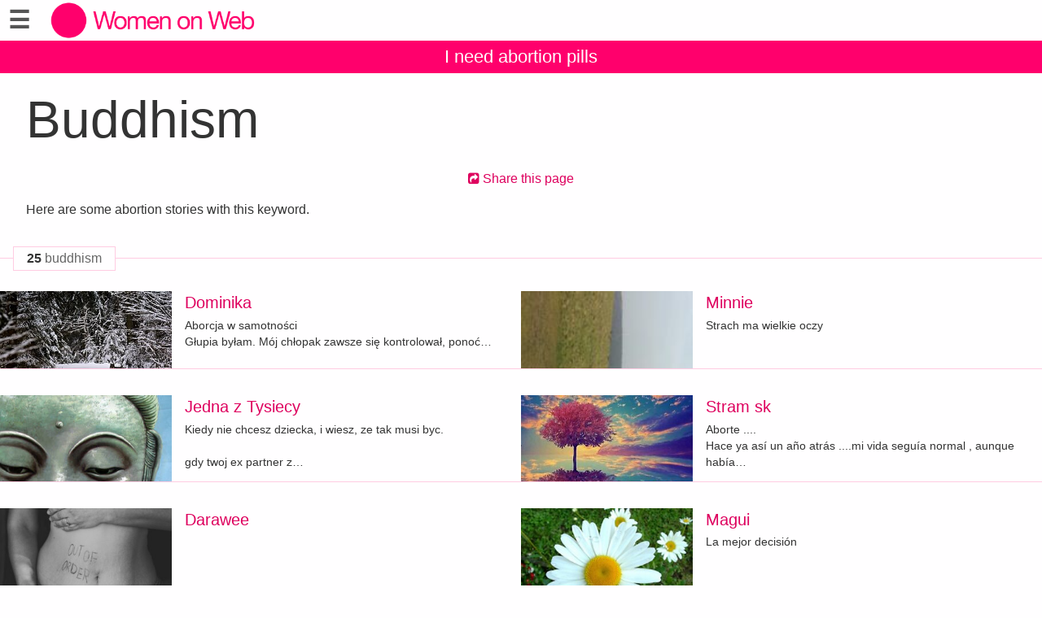

--- FILE ---
content_type: text/html;charset=utf-8
request_url: https://abortionstories.womenonweb.org/en/page/1005/buddhism
body_size: 8038
content:
<!DOCTYPE html>
<html xml:lang="en" lang="en" dir="ltr" class="ltr ">

  <head>
    <meta charset="utf-8">
    <meta http-equiv="X-UA-Compatible" content="IE=edge">
    <meta name="viewport" content="width=device-width, initial-scale=1, maximum-scale=1, user-scalable=0">

    <title>
      
        
          Buddhism –  Abortion Stories – Women on Web
        
      
    </title>

    <link href="/lib-min/css/bs3~site~logon~2960595109.css" type="text/css" media="all" rel="stylesheet">
    <link rel="preload" href="/lib/font-awesome-4/fonts/fontawesome-webfont.woff?v=4.2.0" as="font" type="font/woff">
    <link href="/lib-min/font-awesome-4/css/font-awesome~157812793.css" type="text/css" media="none" media-onload="all" rel="stylesheet"><noscript><link href="/lib-min/font-awesome-4/css/font-awesome~157812793.css" type="text/css" media="all" rel="stylesheet"></noscript>
    





    
        
        <link rel="canonical" href="https://abortionstories.womenonweb.org/en/page/1005/buddhism">
        <link rel="shortlink" href="https://abortionstories.womenonweb.org/en/id/1005">
        
    



    
        <meta name="robots" content="noindex,nofollow">
    



    
    
    
    
        
            
                
                    
                        <meta name="keywords" content=", What is your religion?, abortion, safe abortion, abortion pill, unwanted pregnancy, pastilla abortiva, pilule avortement, aborcja medyczna">
                    
                    <meta name="description" content="We provide abortion pill access by mail to the world. Request Mifepristone and Misoprostol abortion pills with a free online consultation. info@womenonweb.org">
                
            
        

        
            <script type="application/ld+json">{"@graph":[{"schema:url":"https:\/\/abortionstories.womenonweb.org\/","schema:name":"Untitled","schema:description":"We provide abortion pill access by mail to the world. Request Mifepristone and Misoprostol abortion pills with a free online consultation. info@womenonweb.org","@type":"schema:Organization","@id":"https:\/\/abortionstories.womenonweb.org\/#organization"},{"schema:url":"https:\/\/abortionstories.womenonweb.org\/","schema:publisher":"https:\/\/abortionstories.womenonweb.org\/#organization","schema:potentialAction":[{"schema:target":{"schema:urlTemplate":"https:\/\/abortionstories.womenonweb.org\/en\/search?qs={text}","@type":"schema:EntryPoint"},"schema:query-input":"required name=text","@type":"schema:SearchAction"}],"schema:name":"Abortion Stories – Women on Web","schema:description":"We provide abortion pill access by mail to the world. Request Mifepristone and Misoprostol abortion pills with a free online consultation. info@womenonweb.org","@type":"schema:WebSite","@id":"https:\/\/abortionstories.womenonweb.org\/"},{"schema:url":"https:\/\/abortionstories.womenonweb.org\/en\/page\/1005\/buddhism","schema:publisher":"https:\/\/abortionstories.womenonweb.org\/#organization","schema:name":"Buddhism","schema:inLanguage":"en","schema:image":null,"schema:description":"","schema:datePublished":"2005-12-18T14:59:00Z","schema:dateModified":"2012-12-08T13:34:36Z","schema:dateCreated":"2005-12-18T14:59:46Z","schema:about":{"schema:url":"https:\/\/abortionstories.womenonweb.org\/en\/page\/1005\/buddhism","schema:name":"Buddhism","schema:inLanguage":"en","schema:description":"","schema:datePublished":"2005-12-18T14:59:00Z","schema:dateModified":"2012-12-08T13:34:36Z","schema:dateCreated":"2005-12-18T14:59:46Z","schema:author":[],"@type":"schema:CreativeWork","@id":"https:\/\/abortionstories.womenonweb.org\/en\/id\/1005"},"@type":"schema:WebPage","@id":"https:\/\/abortionstories.womenonweb.org\/en\/page\/1005\/buddhism"}],"@context":{"xsd":"http:\/\/www.w3.org\/2001\/XMLSchema#","vocab":"http:\/\/rdf.data-vocabulary.org\/#","vcard":"http:\/\/www.w3.org\/2006\/vcard\/ns#","schema":"https:\/\/schema.org\/","rdfs":"http:\/\/www.w3.org\/2000\/01\/rdf-schema#","rdf":"http:\/\/www.w3.org\/1999\/02\/22-rdf-syntax-ns#","geo":"http:\/\/www.w3.org\/2003\/01\/geo\/wgs84_pos#","foaf":"http:\/\/xmlns.com\/foaf\/0.1\/","dctype":"http:\/\/purl.org\/dc\/dcmitype\/","dcterms":"http:\/\/purl.org\/dc\/terms\/","dc":"http:\/\/purl.org\/dc\/elements\/1.1\/","dbpedia-owl":"http:\/\/dbpedia.org\/ontology\/","dbpedia":"http:\/\/dbpedia.org\/property\/","acl":"http:\/\/www.w3.org\/ns\/auth\/acl#"}}</script>
        

        
            <meta property="og:site_name" content="Abortion Stories – Women on Web">
        
        
            <meta property="og:title" content="Buddhism">
            <meta property="og:description" content="We provide abortion pill access by mail to the world. Request Mifepristone and Misoprostol abortion pills with a free online consultation. info@womenonweb.org">
            <meta property="og:url" content="https://abortionstories.womenonweb.org/en/page/1005/buddhism">
            <meta property="og:updated_time" content="2012-12-08T13:34:36+00:00">
            <meta property="og:type" content="website">
        
        
            <meta property="og:image" content="https://abortionstories.womenonweb.org/image/2012/10/30/dsc8087_2_2.jpe%28mediaclass-meta-tag-image.100db430ab1157f9947418dc1140ac410e22bd97%29.jpg">
        
        <meta property="og:locale" content="en">
    
    
    



    
    
        <meta name="google-site-verification" content="AmZwgzdQAmMVHNe_DyMFmho3jkOH-1DNZtTWaI2iHxs">
    
    



    
    
    
    
    
        
        
        
    
    





<style type="text/css">
    .z-wires-submitting {
        pointer-events: none;
        opacity: 0.5;
        background: url('/lib/images/spinner.gif') no-repeat center center;
    }
    body:has(.z-wires-submitting) {
        cursor: wait;
    }
</style>

<script type="text/javascript" nonce="pjBWghkhsGJrprDN6J8l">
    var zotonic = zotonic || {};

    zotonic.wiresLoaded = new Promise( (resolve) => { zotonic.wiresLoadedResolve = resolve; } );
    zotonic.wiresReady = new Promise( (resolve) => { zotonic.wiresReadyResolve = resolve; } );

    function zInitCatchSubmit(event) {
        if (event.target.tagName === 'FORM' && event.target.getAttribute('action') === 'postback') {
            event.preventDefault();
            event.target.classList.add('z-wires-submitting');
            zotonic.wiresReady.then(function() {
                setTimeout(() => {
                    event.target.dispatchEvent(event);
                    event.target.classList.remove('z-wires-submitting');
                }, 10);
            });
        }
    };
    document.documentElement.addEventListener('submit', zInitCatchSubmit);
    zotonic.wiresReady.then(function() {
        document.documentElement.removeEventListener('submit', zInitCatchSubmit);
    });
</script>
<script type="text/javascript" nonce="pjBWghkhsGJrprDN6J8l">
var cotonic = cotonic || {};


cotonic.readyResolve = null;
cotonic.ready = new Promise(function(resolve) { cotonic.readyResolve = resolve; });
cotonic.bridgeSocket = new WebSocket(
    window.location.origin.replace(/^http/, 'ws')+ '/mqtt-transport',
    [ 'mqtt' ]);
cotonic.bridgeSocket.binaryType = 'arraybuffer';


cotonic.bufferEvent = function(event) {
    const topic = event.target.getAttribute( "data-on"+event.type+"-topic" );
    if (typeof topic === "string") {
        let cancel = event.target.getAttribute( "data-on"+event.type+"-cancel" );
        if (cancel === null) {
            if (event.cancelable) {
                event.preventDefault();
            }
            event.stopPropagation();
        } else {
            switch (cancel) {
                case "0":
                case "no":
                case "false":
                    cancel = false;
                    break;
                case "preventDefault":
                    if (event.cancelable) {
                        event.preventDefault();
                    }
                    break;
                default:
                    if (event.cancelable) {
                        event.preventDefault();
                    }
                    event.stopPropagation();
                    break;
            }
        }
        cotonic.bufferedEvents.push(event);
    }
};
cotonic.bufferedEvents = [];
document.addEventListener("submit", cotonic.bufferEvent);
document.addEventListener("click", cotonic.bufferEvent);
cotonic.ready.then(
    function() {
        document.removeEventListener("submit", cotonic.bufferEvent);
        document.removeEventListener("click", cotonic.bufferEvent);
    });
</script>

    

    
    <link rel="apple-touch-icon" href="/image/lib/images/logo-dot.png%28mediaclass-icon-128.e45e25d26cce2d4e87bcd3f6454a1b2320512a37%29.png">
    <link rel="apple-touch-icon" sizes="152x152" href="/image/lib/images/logo-dot.png%28mediaclass-icon-152.e883dcf419519594da84d5f60e7fe6f96a8080b8%29.png">
    <link rel="apple-touch-icon" sizes="167x167" href="/image/lib/images/logo-dot.png%28mediaclass-icon-167.bfe039b28140f37e21c5448d6fdb9ee139c27939%29.png">
    <link rel="apple-touch-icon" sizes="180x180" href="/image/lib/images/logo-dot.png%28mediaclass-icon-180.6bf4438f6cbc1d2c00dcc77011c7e5d32e21d7c6%29.png">

    
    <link rel="icon" sizes="192x192" href="/image/lib/images/logo-dot.png%28mediaclass-icon-192.b04dee328c92d91b1917fd7fef0f39e4a1cc2414%29.png">
  </head>

  <body class="page-buddhism cat-categorization cat-keyword cat-q_religion "
        
        data-cotonic-pathname-search="zotonic_site=wowportrait&zotonic_dispatch_path=page1005buddhism&zotonic_dispatch=page&z_language=en&slug=buddhism&id=1005">

    <!-- Top of page header -->
    <div id="header-wrapper">
      <header id="header">
        

<nav class="navbar navbar-grid no-user">
  <label id="nav-label" for="nav-toggle">☰</label>

  <!-- Brand logo or name -->
  <div class="home-link">
      <a href="/en/">
        <img src="/image/lib/images/logo-wider.png%28mediaclass-logo.e04315f710486586da37d3eb888433ba7083043e%29.png" alt="Abortion Stories – Women on Web" class="img-responsive">
      </a>
  </div>

  <a class="action-link" href="/en/i-need-an-abortion">
    I need abortion pills
  </a>
</nav>

      </header>
    </div>

    <!-- Optional page header -->
    

    <!-- Main navigation sidebar -->
    <input type="checkbox" id="nav-toggle" />
    <label id="sidedrawer-bg" for="nav-toggle"></label>
    <nav id="sidedrawer">
      <div>
        

<div class="logo if-full-width">
    <a href="/en/">
        <img src='/image/lib/images/logo-stories2.png%28mediaclass-logo.e04315f710486586da37d3eb888433ba7083043e%29.png' decoding='async' class='mediaclass-logo img-responsive' width='800' height='217' alt='Abortion Stories – Women on Web'>
    </a>
</div>

<form class="search-form" method="get" action="/en/search">
    <input type="text" name="qs" class="form-control" placeholder="Search" value="">
</form>

<ul class="nav nav-stacked">
    <li>
        
            <a href="/en/language/switch?id=1005&amp;p=%2Fen%2Fpage%2F1005%2Fbuddhism" rel="nofollow">
                Language: English
            </a>
        
    </li>
    <li class="divider"></li>

    
    
        
            
                
                    <li class=" ">
                        <a href="/en/page/521/who-we-are">About us</a>
                        
                    </li>
                
            
                
                    <li class=" featured">
                        <a href="/en/i-need-an-abortion">I need abortion pills</a>
                        
                    </li>
                
            
                
                    <li class=" featured">
                        <a href="/en/page/22012/abortion-pills-for-future-use">Abortion pills for future use</a>
                        
                    </li>
                
            
                
                    <li class=" ">
                        <a href="/en/page/488/i-had-an-abortion">I had an abortion</a>
                        
                    </li>
                
            
                
                    <li class=" ">
                        <a href="/en/page/523/questions-and-answers-about-abortion-pills">Q &amp; A</a>
                        
                    </li>
                
            
                
                    <li class=" ">
                        <a href="/en/page/6880/research">Research</a>
                        
                    </li>
                
            
                
                    <li class=" ">
                        <a href="/en/page/16850/news-and-updates">News and Updates</a>
                        
                    </li>
                
            
                
                    <li class=" ">
                        <a href="/en/donate">Donate to Women on Web</a>
                        
                    </li>
                
            
                
                    <li class=" ">
                        <a href="/en/page/20654/get-involved">Get involved</a>
                        
                    </li>
                
            
                
                    <li class=" ">
                        <a href="/en/page/493/terms-of-use-and-privacy-policy">Terms of Use and Privacy Policy</a>
                        
                    </li>
                
            
        
    

    <li class="divider"></li>
    <li>
        <div class="social-icons">
            <div>
                <a href="https://www.facebook.com/WomenOnWeb.IF/" title="Join us on Facebook"><span class="fa fa-facebook"></span></a>
                <a href="https://twitter.com/WoWabortionpill" title="Follow us on Twitter"><span class="fa fa-twitter"></span></a>
                <a href="https://www.instagram.com/abortionpil/" title="Follow us on Instagram"><span class="fa fa-instagram"></span></a>
                <a href="https://www.linkedin.com/company/womenonweb/" title="Follow us on LinkedIn"><span class="fa fa-linkedin"></span></a>
                <a href="https://pinterest.com/womenonweb/" title="Follow us on Pinterest"><span class="fa fa-pinterest"></span></a>
                
            </div>
            <div class="email">
                <a href="mailto:info@womenonweb.org"><span class="fa fa-envelope"></span> info@womenonweb.org</a>
            </div>
            
            <div class="share">
                <a id="u8I1TIHVS05H-share" href="#"><span class="fa fa-share-square"></span> Share this page</a>
                
            </div>
            
        </div>
    </li>

    
</ul>
      </div>
    </nav>

    <!-- Main content including footer -->
    <div id="content-wrapper">

       <main id="content" xml:lang="en" lang="en" dir="ltr" class="ltr ">
        
          
          
          <div >
              
                  
    

    <h1>Buddhism</h1>

    
    

    

    <div class="body clearfix">
        
            

            
    

        
    </div>

                  
                  
                  
                      <div class="share">
                          <a id="u2AKCGCN2JIE-share" href="#"><span class="fa fa-share-square"></span> Share this page</a>
                          
                      </div>
                  
                  
    
        
            <p>Here are some abortion stories with this keyword.</p>
            <div class="connections paged" id="content-pager">
                <div class="page-count">
                    25 <span> buddhism </span>
                </div>
                <div id="results" class="list-items">
                    
                        
<div class="list-item do_clickable">
    
        <div class="list-item-image"
             style="background-image: url(/image/2017/8/31/15203200_1198019283644863_2476012709315472806_n.jpg%28mediaclass-list-item-depiction.34cf0e5a311d3b9d62829f010b0561de41993343%29.jpg)">
        </div>
    
    <h3 xml:lang="pl" lang="pl" dir="ltr" class="ltr ">
        <a href="/en/page/14091/dominika">
            Dominika
        </a>
    </h3>
    <p xml:lang="pl" lang="pl" dir="ltr" class="ltr ">
        Aborcja w samotności<br />Głupia byłam. Mój chłopak zawsze się kontrolował, ponoć…
    </p>
</div>

                    
                        
<div class="list-item do_clickable">
    
        <div class="list-item-image"
             style="background-image: url(/image/2016/6/16/img_20160312_153218.jpg%28mediaclass-list-item-depiction.34cf0e5a311d3b9d62829f010b0561de41993343%29.jpg)">
        </div>
    
    <h3 xml:lang="pl" lang="pl" dir="ltr" class="ltr ">
        <a href="/en/page/12079/minnie">
            Minnie
        </a>
    </h3>
    <p xml:lang="pl" lang="pl" dir="ltr" class="ltr ">
        Strach ma wielkie oczy
    </p>
</div>

                    
                        
<div class="list-item do_clickable">
    
        <div class="list-item-image"
             style="background-image: url(/image/2017/1/24/121.jpg%28mediaclass-list-item-depiction.34cf0e5a311d3b9d62829f010b0561de41993343%29.jpg)">
        </div>
    
    <h3 xml:lang="pl" lang="pl" dir="ltr" class="ltr ">
        <a href="/en/page/13111/jedna-z-tysiecy">
            Jedna z Tysiecy
        </a>
    </h3>
    <p xml:lang="pl" lang="pl" dir="ltr" class="ltr ">
        Kiedy nie chcesz dziecka, i wiesz, ze tak musi byc.<br /><br />gdy twoj ex partner z…
    </p>
</div>

                    
                        
<div class="list-item do_clickable">
    
        <div class="list-item-image"
             style="background-image: url(/image/2019/10/16/fb_img_15598786000875771.jpg%28mediaclass-list-item-depiction.34cf0e5a311d3b9d62829f010b0561de41993343%29.jpg)">
        </div>
    
    <h3 xml:lang="es" lang="es" dir="ltr" class="ltr ">
        <a href="/en/page/18777/stram-sk">
            Stram sk
        </a>
    </h3>
    <p xml:lang="es" lang="es" dir="ltr" class="ltr ">
        Aborte ....<br />Hace ya  así un año atrás ....mi vida seguía normal , aunque había…
    </p>
</div>

                    
                        
<div class="list-item do_clickable">
    
        <div class="list-item-image"
             style="background-image: url(/image/2020/1/13/grayscale_camera_picture_postcard.png%28mediaclass-list-item-depiction.34cf0e5a311d3b9d62829f010b0561de41993343%29.jpg)">
        </div>
    
    <h3 xml:lang="th" lang="th" dir="ltr" class="ltr ">
        <a href="/en/page/19311/darawee">
            Darawee
        </a>
    </h3>
    <p xml:lang="th" lang="th" dir="ltr" class="ltr ">
        
    </p>
</div>

                    
                        
<div class="list-item do_clickable">
    
        <div class="list-item-image"
             style="background-image: url(/image/2017/2/5/a6f7e66a6031337001655d616ce68fc7_xl.jpg%28mediaclass-list-item-depiction.34cf0e5a311d3b9d62829f010b0561de41993343%29.jpg)">
        </div>
    
    <h3 xml:lang="es" lang="es" dir="ltr" class="ltr ">
        <a href="/en/page/13173/magui">
            Magui
        </a>
    </h3>
    <p xml:lang="es" lang="es" dir="ltr" class="ltr ">
        La mejor decisión
    </p>
</div>

                    
                        
<div class="list-item do_clickable">
    
        <div class="list-item-image"
             style="background-image: url(/image/2016/4/26/image.jpg%28mediaclass-list-item-depiction.34cf0e5a311d3b9d62829f010b0561de41993343%29.jpg)">
        </div>
    
    <h3 xml:lang="en" lang="en" dir="ltr" class="ltr ">
        <a href="/en/page/11896/maree">
            Maree
        </a>
    </h3>
    <p xml:lang="en" lang="en" dir="ltr" class="ltr ">
        It was sad but necessary
    </p>
</div>

                    
                        
<div class="list-item do_clickable">
    
        <div class="list-item-image"
             style="background-image: url(/image/2015/1/26/10474179_1060469283969485_1417452201034642962_n.jpg%28mediaclass-list-item-depiction.34cf0e5a311d3b9d62829f010b0561de41993343%29.jpg)">
        </div>
    
    <h3 xml:lang="en" lang="en" dir="ltr" class="ltr ">
        <a href="/en/page/9579/samantha">
            Samantha
        </a>
    </h3>
    <p xml:lang="en" lang="en" dir="ltr" class="ltr ">
        Grow Yourself, Before You Grow a Baby.
    </p>
</div>

                    
                        
<div class="list-item do_clickable">
    
        <div class="list-item-image"
             style="background-image: url(/image/2020/5/4/55d503718984cbf0e76016a104cc0a07.jpg%28mediaclass-list-item-depiction.34cf0e5a311d3b9d62829f010b0561de41993343%29.jpg)">
        </div>
    
    <h3 xml:lang="en" lang="en" dir="ltr" class="ltr ">
        <a href="/en/page/19981/inteldeath">
            inteldeath
        </a>
    </h3>
    <p xml:lang="en" lang="en" dir="ltr" class="ltr ">
        It was the right decision, and it is my choice.
    </p>
</div>

                    
                        
<div class="list-item do_clickable">
    
        <div class="list-item-image"
             style="background-image: url(/image/2019/2/15/1.jpg%28mediaclass-list-item-depiction.34cf0e5a311d3b9d62829f010b0561de41993343%29.jpg)">
        </div>
    
    <h3 xml:lang="es" lang="es" dir="ltr" class="ltr ">
        <a href="/en/page/17611/misca">
            Misca
        </a>
    </h3>
    <p xml:lang="es" lang="es" dir="ltr" class="ltr ">
        Tranquila, todo estará bien
    </p>
</div>

                    
                        
<div class="list-item do_clickable">
    
        <div class="list-item-image-default">
        </div>
    
    <h3 xml:lang="th" lang="th" dir="ltr" class="ltr ">
        <a href="/en/page/12601/madam-lanna">
            Madam Lanna
        </a>
    </h3>
    <p xml:lang="th" lang="th" dir="ltr" class="ltr ">
        
    </p>
</div>

                    
                        
<div class="list-item do_clickable">
    
        <div class="list-item-image"
             style="background-image: url(/image/2017/6/5/img_5596.jpg%28mediaclass-list-item-depiction.34cf0e5a311d3b9d62829f010b0561de41993343%29.jpg)">
        </div>
    
    <h3 xml:lang="en" lang="en" dir="ltr" class="ltr ">
        <a href="/en/page/13764/maria">
            Maria
        </a>
    </h3>
    <p xml:lang="en" lang="en" dir="ltr" class="ltr ">
        La decisión es tuya enlo que sigue te acompañamos
    </p>
</div>

                    
                </div>

                <p class="text-center">
                     <button class='btn btn-primary' type='button' id='xrnywi'>Show more...</button>
                </p>
            </div>
        
    

              
          </div>
        
      </main>

      
        <footer>
    <div class="footer-items">
        
        <div class="footer-item do_clickable">
            <a xml:lang="en" lang="en" dir="ltr" class="ltr " href="/en/page/521/who-we-are">
                Who We Are
            </a>
            <p xml:lang="en" lang="en" dir="ltr" class="ltr ">
                Women on Web is a Canadian non-profit…
            </p>
        </div>
        
        <div class="footer-item featured do_clickable">
            <a xml:lang="en" lang="en" dir="ltr" class="ltr " href="/en/i-need-an-abortion-1">
                Order abortion pills online
            </a>
            <p xml:lang="en" lang="en" dir="ltr" class="ltr ">
                Women on Web has helped over 100,000…
            </p>
        </div>
        
        <div class="footer-item do_clickable">
            <a xml:lang="en" lang="en" dir="ltr" class="ltr " href="/en/donate">
                Donate to Women on Web
            </a>
            <p xml:lang="en" lang="en" dir="ltr" class="ltr ">
                Every year, thousands of women and…
            </p>
        </div>
        
        <div class="footer-item do_clickable">
            <a xml:lang="en" lang="en" dir="ltr" class="ltr " href="/en/page/22106/wow-newsletter">
                WoW Newsletter
            </a>
            <p xml:lang="en" lang="en" dir="ltr" class="ltr ">
                Stay up to date on Women on Web news…
            </p>
        </div>
        
    </div>
    <span>&copy; 2026 Abortion Stories – Women on Web</span>
</footer>
      

    </div>

    
    
         
    


    
<script src="/lib-min/js/apps/jquery-latest.min~/js/modules/jquery.ui.touch-punch.min~1133908071.js" type="text/javascript" nonce="pjBWghkhsGJrprDN6J8l"></script>

<script src="/lib-min/js/modules/jstz.min~/cotonic/cotonic~/js/apps/zotonic-wired~z.widgetmanager~/js/modules/z.notice~z.dialog~z.clickable~livevalidation-1.3~jquery.loadmask~pregcalc~creditcard~z.qadialog~/bootstrap/js/bootstrap.min~2550098765.js" type="text/javascript" nonce="pjBWghkhsGJrprDN6J8l"></script>

<script type='text/javascript' nonce='pjBWghkhsGJrprDN6J8l'>cotonic.ready.then(function() { cotonic.spawn_named("auth", "/lib/js/zotonic.auth.worker~179701889.js", "/lib/cotonic/cotonic-worker~159320132.js",{"auth":{"username":null,"user_id":null,"status":"ok","preferences":{"timezone":"UTC","language":"en"},"options":{},"is_authenticated":false}});});</script>



<script type="text/javascript" nonce="pjBWghkhsGJrprDN6J8l">
  $(function() {
    var lastScrollTop = 0;
    var isScrolledDown = false;

    window.onscroll = function() {
      var scrollTop = $(document).scrollTop();
      if (scrollTop > lastScrollTop) {
        if (!isScrolledDown && scrollTop > 50) {
          $('body').addClass('scrolled-down');
          isScrolledDown = true;
        }
      } else if (isScrolledDown) {
        $('body').removeClass('scrolled-down');
        isScrolledDown = false;
      }
      lastScrollTop = scrollTop;
    }
  });

  $('body').on('click', '.modal a', function(e) {
    if ($('body').hasClass('survey-question')) {
      var href = $(this).attr('href') || '#';
      if (!href.match(/^#/)) {
        $(this).attr('target', '_blank');
      }
    }
  });
</script>

<script type="text/javascript" nonce="pjBWghkhsGJrprDN6J8l">
    $(function()
    {
        $.widgetManager();
    });
</script>

    

<script type='text/javascript' nonce='pjBWghkhsGJrprDN6J8l'>
z_script_nonce = 'pjBWghkhsGJrprDN6J8l';
window.zotonicPageInit = function() {

$("#u8I1TIHVS05H-share").on('click', function(event) { z_queue_postback('u8I1TIHVS05H-share', '[base64]', typeof(zEvtArgs) != 'undefined' ? zEvtArgs : undefined); return z_opt_cancel(this); } );

$("#u2AKCGCN2JIE-share").on('click', function(event) { z_queue_postback('u2AKCGCN2JIE-share', '[base64]', typeof(zEvtArgs) != 'undefined' ? zEvtArgs : undefined); return z_opt_cancel(this); } );

$("#xrnywi").on('click', function(event) { z_queue_postback('xrnywi', '[base64]', typeof(zEvtArgs) != 'undefined' ? zEvtArgs : undefined); return z_opt_cancel(this); } );
z_language="en";z_languages=["en","pl","es","pt","fr","de","af","hu","id","it","ja","ko","lt","ms","nl","ru","ar","fa","si","sk","sv","ta","th","tl","tr","uk","xh"];z_init_postback_forms();
z_default_form_postback = "duAcW51pLYUKFvKCK_oQJusifCIvdRD5EfVUWDqUrX_m15JCg2gFbQAAAAZzdWJtaXRkAAl1bmRlZmluZWRkAAl1bmRlZmluZWRtAAAAAGQAD2NvbnRyb2xsZXJfcGFnZQ";if (typeof zotonic.wiresReadyResolve == 'function') { zotonic.wiresReadyResolve(); }
};
</script>


    
    

  </body>

</html>